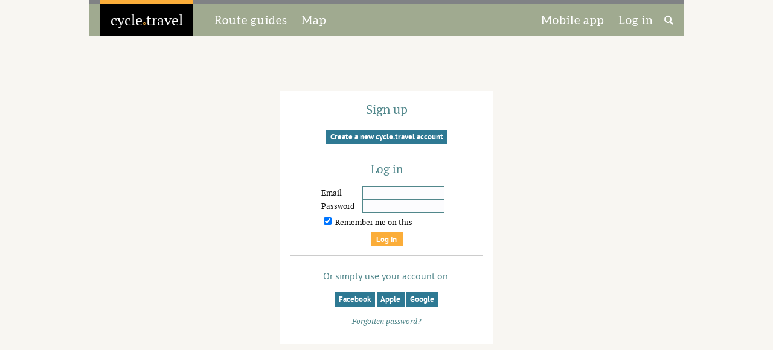

--- FILE ---
content_type: text/css
request_url: https://cycle.travel/css/elements.css?1768395530
body_size: 13576
content:
/* ---- Styled elements ---- */

/* ---- Standard white content box ---- */

.box {
	background-color: white;
	padding: 10px;
}
.box:after {
	content: "";
	border-top: 1px solid #CCC;
	left: 0; top: 0; right: 0; bottom: 0;
	position: absolute;
	pointer-events: none;
}
.stack>.box { border-top: 1px solid #CCC; }

.box h3 {
	font-weight: normal;
	line-height: 1.2em;
	padding-bottom: 0.6em;
}
.box h3 a:hover { text-decoration: underline; color: #FBAD39; }
.box a { position: relative; z-index: 1; } /* Opera(/IE?) */

.box .date {
	margin-top: -0.5em;
	color: #CCC;
	font-family: PT Sans;
	text-transform: uppercase;
	font-size: 0.7em;
	padding-bottom: 0.6em;
}
.box .date a { color: #CCC; }
.box .date .new { background-color: #DD5A31; color: white; padding: 2px 4px; }
.box .date .new:before { font-family: Verdana; content: "\25CB \25CB"; letter-spacing: 0.2em; }

.box .section { color: #AAA; font-family: 'Aleo'; letter-spacing: 1px; font-size: 0.7em; }
.box p img { max-width: 100%; }

/* ---- Unboxed body content ---- */

.unboxed { padding-top: 0.5em; padding-bottom: 1em; }
.unboxed h3 { font-weight: normal; }

/* ---- Green-topped content box ---- */

.greenbox {
	background-color: #DEE6D4;
	padding: 0.5em;
	font-family: PT Sans;
}
.greenbox h3 {
	font-weight: normal;
	font-size: 0.9em;
	background-color: #D1DBC3;
	padding: 0.5em ;
	margin: -0.5em -0.5em 0.5em -0.5em;	/* reverse padding */
}
.greenbox:not(.buzz) h3 {
	color: #231F20 !important;
	font-family: Aleo;
	font-weight: bold;
	font-size: 1.1em;
	letter-spacing: 1px;
/*	text-transform: uppercase;
	letter-spacing: 3px;*/
}

.greenbox.borderless { padding: 0; }
.greenbox.borderless h3 { margin: 0; }
.greenbox.borderless .inner { padding: 0.5em; }

/* ---- Buzz ---- */

.greenbox.buzz h3 {
	background-color: #51878B;
	color: white !important;
	text-transform: none;
	font-family: PT Serif;
	font-size: 1.5em;
	padding: 0.1em 0.3em;
	margin: -0.3em -0.3em 0.3em -0.3em;
	width: 100%;
}
.greenbox.buzz h3 a { color: white !important; }
.greenbox.buzz h3 span {
	font-family: PT Sans;
	font-size: 0.5em;
	float: right;
	padding-top: 1em;
	opacity: 0.8;
}
.buzz .date { color: #999; font-family: PT Sans; text-transform: uppercase; font-size: 0.7em; padding-bottom: 0.2em; }
.buzz .date a { color: #999; }
.buzz .date .section { background-color: #FBAD39; color: white; padding: 2px 4px; }
.buzz .date .section:before { font-family: Verdana; content: "\25CB \25CB"; letter-spacing: 0.2em; }
.buzz h4 { padding-bottom: 0.2em; }
.buzz p { font-size: 0.8em; }
.buzz .item { margin-bottom: 0.5em; }

.buzz_week .date { margin-top: 0.3em; }
.buzz_week h4 { font-family: PT Serif; font-size: 1.3em; font-weight: normal; }

/* ---- Blue highlight box ---- */

.highlightbox {
	background-color: #18819B;
	font-family: PT Sans;
	color: white;
}
.highlightbox h3,.highlightbox h3 a {
	font-family: PT Serif;
	color: white !important;
}
.highlightbox a {
	color: white !important;
}
.highlightbox:after {
	border-top: 1px solid #DD5A31;
}

/* ---- Blue-topped intro box ---- */

.introbox h3 {
	color: white !important;
	z-index: 1;
	position: relative;
	padding-bottom: 1em;
}
.introbox>div>*:first-child:before {
	content: "\201C";
	font-size: 5em;
	float: left;
	height: 0.1em;
	padding-right: 0.1em;
	margin-top: 0.4em;
	color: #18819B;
}
.introbox:after {
	content: "";
	border-top: 2.8em solid #18819B;
	left: 0; top: 0; right: 0; bottom: 0;
	pointer-events: none;
}

/* ---- Green-topped feature box ---- */

.featurebox {
	background-color: #343434;
	color: white;
}
.featurebox h3 {
	color: white !important;
	z-index: 1;
	position: relative;
	padding-bottom: 1em;
}
.featurebox h3 a { color: white !important; }
.featurebox .date {
	margin-top: -3.2em;
	margin-bottom: 1em;
	text-align: right;
	z-index: 1;
	position: relative;
	color: white;
}
.featurebox:after {
	/* we use this in preference to the greenbox padding/margin solution, to avoid rounding errors */
	content: "";
	border-top: 2.8em solid #199662;
	left: 0; top: 0; right: 0; bottom: 0;
	pointer-events: none;
}


/* ---- Orange-topped black content box ---- */

.blackbox,.blackbox_noafter {
	background-color: black;
	color: white;
	font-size: 1.2em;
	line-height: 1.1em;
	padding: 0.5em 0.5em 0.4em 0.5em;
}
.blackbox .leadout, .blackbox .leadout a,
.blackbox_noafter .leadout, .blackbox_noafter .leadout a {
	color: #FBAD39;
	font-size: 1em;
	font-weight: normal;
}
.blackbox:after {
	content: "";
	border-top: 7px solid #51878B;
	left: 0; top: 0; right: 0; bottom: 0;
	position: absolute;
	pointer-events: none;
}
.stack>.blackbox { border-top: 7px solid #51878B; padding-top: 0.2em; }
.stack>.blackbox:after { border-top-width: 0; }

/* ---- Misc boxes ---- */

.darkgreenbox {
	background-color: #A0AA90;
	padding: 0.5em;
	color: white;
}
.darkgreenbox a {
	color: white;
}

.small_content { font-size: 0.8em; }
.small_content h4 { color: #777 !important; }

/* ---- Unboxed cross headline ---- */

h2.cross { font-family: 'Aleo'; padding: 0.3em 0.3em 0 0.3em; }

/* ---- Trailers for further content ---- */

.trailer { background-color: #DEE6D4; clear: both; }
.trailer>div { width: 100%; }
.trailer>div>div { display: inline-block; }

.trailer .title_strong {
	color: white;
	font-family: 'Aleo';
	letter-spacing: 1px;
	background-color: #A0AA90;
	padding: 0.5em;
}
.trailer.multiline .title_strong { vertical-align: top; }
.trailer .strong { padding: 0 0.5em; font-family: PT Sans; }
.trailer.multiline .strong { padding: 0.5em 0.5em; }

.trailer .title_medium {
	font-family: PT Sans Narrow;
	text-transform: uppercase;
	background-color: #D1DBC3;
	padding: 0.5em;
}
.trailer .medium {
 	padding: 0 0.5em;
	font-family: PT Serif;
}

/* Front page top trailer */

.trailer.front_banner>div>div:first-child {
	padding-left: 1em;
	width: 32%;
}
.trailer.front_banner { overflow: hidden; max-height: 2.2em; margin-top: -8px; }
.trailer.front_banner>* { border-top-width: 0; padding-left: 0.3em; }
.trailer.front_banner .topic_date { padding-left: 0.4em; }
.trailer.front_banner .title_medium { margin-left: -0.3em; margin-right: 5px; }

.trailer.front_banner .medium {
	vertical-align: text-bottom;
	max-height: 1.4em;
	display: inline-block;
}
.tag {
	display: inline; 
	font-family: PT Sans Narrow;
	text-transform: uppercase;
	color: white;
	background-color: #A0AA90;
	font-size: 0.9em;
	padding: 0.1em 0.4em; 
}
.tag a { color: white; }
.tag a:hover { text-decoration: underline; }

.trailer .login {
/*	z-index: 1;
	position: relative;*/
	float: right !important;
	display: block;
	font-family: PT Sans Narrow;
	text-transform: uppercase;
	color: #AAA;
	padding: 0.5em 0.5em 0.5em 0;
	background-color: #DEE6D4; 
}

/* ---- Top of page trailer ---- */

.orange_trailer {
	padding:0.3em;
	border-top:0px !important;
	background-color:#FBAD39;
	width:100% !important;
	font-family:PT Sans;
	font-weight:bold;
	padding-left:20px;
}
.orange_trailer a { color: black; }

/* ---- Full-width warning ---- */

#cross_warning {
}
#cross_warning>div {
    border-width: 0 8px 8px 8px;
    padding: 16px;
    background-color: #ffcc00;
    color: black;
    font-family: PT Sans;
    width: 100%;
    letter-spacing: 0em;
    padding-left: 2em;
}
.pling { float: left; font-size: 2em; padding-right: 10px; margin: -0.2em 0 0 -0.2em; }

/* ---- Full-width pic header ---- */

#header {
	background-size:cover;
	margin-bottom: 10px;
	background-position: right top;
}
.front #header { margin-bottom: 0; margin-top: 0.5em; }

#header>div {
	position: relative; padding: 0;
}
#header .intro {
	width: 33%;
	min-width: 300px;
	margin: 0.5em;
	padding: 0.5em;
}
.front #header .intro, .city #header .intro { min-height: 0; padding: 0; }
.front #header .intro>div, .city #header .intro>div {
	padding: 0.5em;
	background: white;
	background: rgba(255,255,255,0.93);
}
.login_bar { background-color: #DEE6D4 !important; padding-top: 0.2em !important; }
.login_bar img { vertical-align: bottom; padding-left: 3px; }

#header .coverline {
	position: absolute;
	color: white !important;
	bottom: 0.7em; left: 1em;
	border-width: 0px;
	z-index: 1;
}

/* ---- Full-width banner header ---- */

#banner {
	background: #51878B;
	text-align: center;
	padding: 1em 2em;
	margin-bottom: 10px;
	margin-top: 10px;
}
.city #banner { margin-top: 0; }
#banner h2 { color: white; font-weight: normal; font-size: 1.5em; padding: 0.5em; }
#banner p { color: white; padding: 0.5em; max-width: 40em; }
#banner a { color: white !important; }

.call_to_action, .cta_join { 
	font-family: Aleo;
/*	text-transform: uppercase; */
/*	font-size: 0.7em; */
	letter-spacing: 0.5px;
}
.call_to_action:before {
	content: url('../site_images/pen.png');
	margin-right: 8px;
	position: relative;
	top: 2px;
}

/* ---- Articles ---- */

.article { padding: 0.5em 1em 0.5em 1em; }
.article img { max-width: 100%; }

.article>h2 {
	font-size: xx-large;
	color: black !important;
	font-weight: normal;
	padding: 0;
}
.article .date {
	background-color: #DEE6D4;
	border-width: 0 8px;
	padding: 0.15em 0.4em;
	width: auto;
	font-family: 'PT Sans Narrow'; text-transform: uppercase; font-size: small;
	display: inline;
}
.article .attrib, .embedded.attrib { color: #999; font-size: 0.8em; padding-top: 0.4em; border-width: 0 8px; font-family: 'PT Sans'; }
.article .attrib a, .embedded.attrib a { color: #999; font-weight: bold; }
.article .meta { border-width: 0 8px; }
.previous_story, .next_story {
	text-align: center;
	width: 45%; 
	max-width: 45%;
	font-family: 'PT Sans';
	font-size: small;
	border-top: 1px solid #CCC;
	padding-top: 0.3em;
	margin-top: 1em;
}

.embedded.attrib { padding-top: 0; padding-bottom: 0.5em; margin-top: -0.5em; }

.journey_trail {
	max-width: 31.6em !important;
	text-align: justify; cursor: pointer;
	border-top: 2px solid #CCC;
	border-bottom: 2px solid #CCC;
	padding: 0.7em;
	background-color: #F3F3F3;
	color: gray;
	min-height: 128px;
	margin: 0.2em 0 0.5em 0;
}
.journey_trail span { display: block; padding-bottom: 0.5em; }
.journey_trail img { display: inline-block; float: left; max-width: 256px !important; max-height: 128px !important; margin-right: 10px; }
.journey_trail span.header { font-size: 1.2em; font-weight: bold; padding-bottom: 0.5em; color: #2F915B; font-family: 'PT Sans';}
.journey_trail span.header:hover { text-decoration: underline; }
.journey_trail a { color: gray !important; }

/* ---- Article decoration ---- */

.story_links {
	width: 100% !important;
	display: inline-block;
}
.previous_story:before, .next_story:before {
	font-family: Verdana;
	content: "\25CB \25CB";
	color: #DD5A31;
	display: block;
	padding-bottom: 3px;
text-align: center;
}
.previous_story { float: left;}
.next_story { float: right; }

.pull_quote {
	float: left;
	margin: 0.2em 0.5em 0.4em 0;
	font-size: large;
	font-family: 'PT Serif';
	font-style: italic;
	color: #51878B;
	width: 40%;
	max-width: 200px;
}
.pull_quote.right { padding-left: 1em; }

/* ---- Summary items ---- */

.summary_image { display: table-cell; vertical-align: top; padding-right: 1em; padding-bottom: 0.5em; }
.summary_text { display: table-cell; vertical-align: top; }

/* ---- Journey management page ---- */

#bulk_action_menu { float: right; margin: 6px 8px 0 0;}
#groups_modal > div { max-width: 400px; }
.group_tools { white-space: nowrap; text-align: right; }

/* ---- Forums ---- */

.pager_nav {
	background-color: #DEE6D4;
	border-top-width: 0; border-bottom-width: 0;
	line-height: 1.5em;
	font-family: 'PT Sans';
}
.pager_nav>.legend, .pager_nav .call_to_action, .pager_nav .cta_join, h3.action .call_to_action {
	display: inline-block;
	height: 100%;
	padding: 2px 0.8em;
	font-family: Aleo;
/*	text-transform: uppercase;
	font-size: small; */
	letter-spacing: 0.5px;
}
.pager_nav>.legend { background-color: #D1DBC3; }
.pager_nav .call_to_action, .pager_nav .cta_join, .greenbox h3 .call_to_action {
	float: right;
	color: white;
	background-color: #A0AA90;
}

.pager_nav .option {
	color: #999;
	border-right: 1px solid #AAA; 
	display: inline-block;
	height: 100%;
	padding: 2px 0.4em 2px 0.2em;
}
.pager_nav .option a { color: #999; }
.pager_nav .option.selected {
	color: white;
	background-color: #A0AA90;
	border-right-width: 0;
	padding-left: 0.4em;
}
.pager_nav .option.selected a { color: white; }

.forum_index { 
	width: 100%;
	display: table;
	background-color: white;
	border-top-width: 0; border-bottom-width: 0;
	border-collapse: collapse;
}
.forum_index tr:nth-child(even) {
    background-color: #F2F2F2;
}
.forum_index.unalt tr:nth-child(even) { background-color: white; }
.forum_index td { padding: 1px 6px; }
.forum_index th {
	background-color: white;
	padding: 10px 6px 6px 6px;
	font-family: 'PT Sans Narrow'; text-transform: uppercase; font-weight: normal; color: #CCC; 
	font-size: small;
	text-align: left;
}
.forum_index th h3 { color: black; font-weight: bold; padding-top: 1em; padding-bottom: 0; }
.forum_index tr th:first-child {
	color: #51878B;
	font-weight: bold;
}
.forum_index tr:last-child td {
	padding-bottom: 8px;
}
.forum_index .attrib { font-style: italic; font-size: small; }
.forum_index .count { text-align: center; }
.unboxed>.forum_index { border-width: 0; margin-bottom: 1em; }

.important_callout {
	border: 8px solid red; background-color: #FEE; padding:8px; margin-top: 10px;
}
.important_callout h4 { color: red; }

/* Table-like call to action for greenbox */
.greenbox h3.action { padding: 0; }
.greenbox h3.action>span { display: inline-block; padding: 0.5em 0 0 0.5em; }
.greenbox h3.action>* { padding: 0.3em; margin: 0; height: 1.5em; }

.post_categories span {
	border-radius: 10px;
	background-color: #CCC; color: white; margin-right: 2px; padding: 2px 5px;
	font-size: smaller; font-family: Helvetica;
	cursor: pointer;
}
.post_categories span:hover { background-color: gray; }
.post_categories span.selected { background-color: #FBAD39 !important; }

/* ---- Hero image ---- */

.hero { position: relative; color: white; }
.hero img { border-bottom-width: 0 !important; z-index: 0; }
.hero .coverline {
	position: absolute; bottom: 1em; left: 1.5em;
	border-width: 0px;
	z-index: 1;
}
.hero .slogan {
	position: absolute; bottom: 1.5em; right: 1.5em; 
	text-align: right;
	border-width: 0px;
	z-index: 1;
	line-height: 1;
	text-shadow: #444 2px 2px 2px;
}
.coverline h2, .hero h2 { font-weight: normal; font-size: x-large; color: white !important; padding-bottom: 0; }
.sectionline {
	font-family: PT Sans Narrow;
	text-transform: uppercase;
	font-size: 0.7em;
	font-weight: bold;
	background-color: #51878B; /* *** theme this: city/route/otherwise */
	padding: 2px 5px 1px 5px;
	margin-bottom: 2px;
	display: inline-block;
}

.hero .headline {
	position: absolute; bottom: 0; left: 0;
	border-width: 0px;
	z-index: 1;
	background-color: rgba(255,255,255,0.3);
	filter: progid:DXImageTransform.Microsoft.gradient(GradientType=0,startColorstr='#50ffffff', endColorstr='#50ffffff');
	text-shadow: #444 1px 1px 1px;
}
.hero .headline h2 {
	font-size: xx-large;
	line-height: 1.2em;
	color: white !important;
	margin: 0.2em 0 0.3em 1em;
}
.tag_inverse.hero .headline h2 { color: black !important; }

/* ---- Remove spacing for run-on pages ---- */

.run_on #header { margin-bottom: 0; border-bottom: 10px solid white; }
.run_on #footer { margin-top: 0; }
.city.run_on .hero img,
.route.run_on .hero img { border-top-width: 0; }
.run_on .hero img { padding-bottom: 0; border-bottom: 10px solid white; }

/* ---- AJAX login ---- */

#login_dialog table { padding-bottom: 5px; }
#login_dialog .social { background-color: #2E7993; }
.ajaxLoginPrompt { color: #2E7993; font-weight: bold; cursor: pointer; }
.ajaxLoginPrompt:hover { text-decoration: underline; }

/* ---- Contribution pages ---- */

#write_intro { max-width: 40em; }

/* ---- City specific ---- */

.city_call { font-size: 1em; line-height: 1.2em; }
.city_action { font-size: 0.9em; }
.city_action span { 
	display: inline-block;
	border-radius: 50%;
	width: 1.1em; height: 1.1em; font-size: 0.8em;
	padding-left: 1px;
	background: #51878B; color: white;
	text-align: center;
	font-family: PT Sans;
	margin-right: 5px;
}
.sans_link { font-family: PT Sans; font-weight: bold; }
.sans_link_small { font-family: PT Sans; font-weight: bold; font-size: 0.8em; }
.ncn_link { padding-bottom: 3px; }
.ncn_list { font-family: PT Sans; font-size: 0.8em; line-height: 1.2em; }
.excursion { font-family: PT Sans; font-size: 0.8em; border-bottom: 1px solid #CCC; padding: 0.3em 0 0.6em 0; margin-bottom: 0.2em; }
.excursion a { font-weight: bold; }
.excursion>img { float: left; }
.excursion>div { margin-left: 50px; }
.excursion_header { color: black; }

.cities_list, .cities_list li { list-style: none; list-style-type: none; padding: 0; margin: 0; }

#city_travelogue { margin-bottom: 0.5em; }
#city_options { padding-left: 1.5em; margin-bottom: 0.5em; font-style: italic; }
#city_options input { margin-left: 1em; }

table.route_summary_list { width: 100%; margin-bottom: 0.7em; }

/* ---- Route guide specific ---- */

/* Intro page */

.narrative { display: block; border-bottom-width: 0; }
.narrative p { max-width: 36em; text-align: justify; }
.narrative div.trail { 
	max-width: 31.6em; /*36em*0.9em-2*0.4em*/ 
	text-align: justify; padding: 0.4em; margin-top: 1em; cursor: pointer;
	background-color:#EB632B; color:white;
}
.narrative div.trail * { color: white }
.narrative .oversize { max-width: 44em; overflow: hidden; }
.narrative ul, .narrative ol { max-width: 33.3em; text-align: justify; margin-top: 0; margin-bottom: 0.5em; }
.narrative.right p { float: right; max-width: auto !important; }
.narrative img { max-width: 100%; max-height: 100%; }

.route_numbers {
	padding-bottom: 0.5em;
}
.route_numbers>span, .ncn_number {
	font-family: Helvetica, Arial;
	font-weight: bold;
	font-size: 0.8em;
	padding: 1px 3px;
	border-radius: 3px;
	-webkit-background-clip: padding-box; -moz-background-clip: padding; background-clip: padding-box;
	background-color: red;
	color: white !important;
	border: 1px solid white !important;
	font-style: normal !important;
}

/* Guide page */

#stage_number {
	border-left-width: 0;
	position: absolute;
	left: -8px; top: 20px;
}
#stage_number>span {
	background-color: #EEAD2E;
	font-size: x-large;
	padding: 0.7em 1.1em;
	color: white;
}
#stage_description { padding-left: 5em; border-left-width: 0; padding-bottom: 1em; }
#stage_description h3 { font-family: PT Sans; }
#stage_text { border-bottom: 1px solid #CCC; padding-bottom: 1.5em; }
#stage_text p { text-align: justify; }
#stage_text h3 { color: black; }

#stage_shops         { padding-top: 1em; float: left; width: 48%; }
#stage_accommodation { padding-top: 1em; float: right; width: 48%; }

.stage_link { font-family: PT Sans; color: #999; font-size: 0.9em; padding: 0.2em 0; }
.stage_link a { color: #999; }
.stage_link:before {
	font-family: Verdana; 
	content: "\25CB\25CB"; letter-spacing: 0.1em;
	margin-left: -5em; width: 4.8em; padding-right: 0.2em; display: inline-block; text-align: right; 
	color: #DD5A31;
}

.stage { display: none; }

/* Route list */

.index_attrib { color: #999; font-size: 0.8em; padding: 0.4em 0; border-width: 0 8px; font-family: 'PT Sans'; }

/* ---- Splash download page ---- */

.splash { text-align: center; padding: 2em 0; }
.splash>img {
	width: auto;
	display: inline-block;
}
.splash h2 { color: black !important; font-size: x-large; font-weight: normal; }
.splash p { max-width: 40em; }
.splash input[type=button] {
	color: white; background-color: #EEAD2E; width: auto; border-width: 0; font-size: 1.5em;
	padding: 0.5em; 
	font-family: PT Sans;
}

/* ---- Dialogue box-type page ---- */

.dialogue {
	display: table;
	position: absolute;
	top: 0; left: 0;
	height: 100%; width: 100%;
	z-index: -1;
}
.dialogue>div {
	display: table-cell !important;
	vertical-align: middle !important;
	border-width: 0;
}
.dialogue_box {
	max-width: 20em;
	margin-left: auto; margin-right: auto;
	border-top: 1px solid #CCC;
	background-color: white;
	padding: 1em 1em;
	text-align: center; 
}
.dialogue_box h3,
.dialogue_box h4,
.dialogue_box p { font-weight: normal; padding-bottom: 1em; }
.dialogue_box h4 { padding-top: 1em; }
#login_form table { margin-left: auto; margin-right: auto; padding-bottom: 0.5em; }
#login_form tr { text-align: left; min-height: 1.8em; }
#login_form td { padding-right: 1em; }

input[type='submit'], button, a.buttonlink { 
	border: 0; padding: 0.2em 0.5em; 
	color: white; 
	background-color: #FBAD39;
	font-family: 'PT Sans'; font-weight: bold; font-size: small;
	cursor: pointer; 
}
.dialogue_box button { background-color: #2E7993; }
.dialogue_box button:hover { color: #FF8; }

.form_hint { font-size: 0.8em; line-height: 1.4em; font-style: italic; color: #999; padding-bottom: 10px; padding-top: 2px; }
.form_warning { color: red; }
.hi907 { display: none; }
#upload_select_list { text-align: left; margin-bottom: 1em; }

/* ---- Front-page route-planner header ---- */

#planner_trailer>div {
	height: 300px;
	font-family: PT Serif; text-align: center; color: white; font-size: 1.2em;
	text-shadow: #444 0px 0px 8px;
	background-position:center;
}
#planner_trailer h2 {
	font-family: nevis;
	font-size: 1.5em;
	text-transform: uppercase;
	color: white;
	letter-spacing: 5px;
	margin-top: 100px;
}
#planner_trailer input[type=text] {
	width: 110px;
	vertical-align: middle;
	margin-bottom: 5px;
	height: 1.4em;
	font-size: 0.8em;
}
#planner_trailer input[type=submit], #planner_trailer button {
	background-color: #2F915B;
	padding: 1px 0.3em;
	font-size: 0.7em;
	vertical-align: middle;
	margin-bottom: 5px;
	border: 2px solid #7A7;
}
#planner_trailer input[type=submit]:hover, #planner_trailer button:hover { background-color: #7A7; }
#planner_trailer {
	margin-bottom: 8px;
}
#planner_trailer a { color: white; text-decoration: none; }
#inspired_input { margin-top: 10px; }
#inspired_input>div { display: inline-block; vertical-align: middle; line-height: 1.7em; }
#inspired_input>div:first-child { margin-right: 1em; }
#inspired_input button { min-width: 6em; display: inline-block; }

/* ---- GPS export ---- */

#app_button { font-size: 1.2em; margin-left: 0; }
#gps_direct,#gps_save { font-size: 0.8em; opacity: 0.9; }
#elevation_available,.gps_help,#turns_unavailable { font-size: 0.8em; opacity: 0.9; font-style: italic; }
#turns_unavailable { display: none; }
#gps_link { width: 200px; height: 14px; vertical-align: middle; overflow: hidden; }
#gps_open_options { margin-top: 1em; text-align: right; font-family: PT Sans; color: #51878B; cursor: pointer; font-weight: bold; }
#gps_more { display: none; }
#embed_textarea { 
    border: 2px solid gray; background-color: #F7F7F7; width: 100%; height: 80px;
    font-family: monospace;
}
#embed_height { width: 30px; }
/*.garmin_hide { visibility: hidden; }*/

/* ---- User pages ---- */

.profile { border-top-width: 8px; }
.profile .image { display: inline-block; width: 25%; max-width: 18em; vertical-align: top; padding-right: 1em; }
.profile img { width: 100%; }
.profile .description { display: inline-block; width: 70%; }
#preferences_form td { padding-bottom: 4px; padding-right: 10px; }
#preferences_form input[type=number] { width: 40px; }

.user_specific { display: none; } /* overridden by user_123 */
.logged_in { display: none; }
.logged_out { display: block; }
span.logged_out { display: inline; }
.admin_inline { display: none; }

.editable_headline {
	font-size: 1.5em;
	font-family: PT Serif;
	padding: 3px;
	min-width: 480px;
}

/* ---- Styling for narrative sections ---- */

img.float_left  { width: auto; margin: 0em 1em 0.5em 0; float: left; }
img.float_right { width: auto; margin: 0em 0 0.5em 1em; float: right; }

p.float_left  { display: inline; width: auto; margin: 0em 1em 0.5em 0.5em; float: left;  }
p.float_right { display: inline; width: auto; margin: 0em 0.5em 0.5em 1em; float: right; }
p.float_left img, p.float_right img { max-width: 100%; }

/* ---- Forms ---- */

form.sectioned>div { margin-top: 1em; }
form.sectioned>div.dotted { border-top: 1px dotted gray; padding-top: 1em; }

input.large {
	font-size: large;
	padding: 0.5em;
	width: 30em;
	max-width: 93%;
}

form.dotted {
	border-left: 1px dashed gray;
	background-color: #F0F9F9;
	padding: 0.5em 0.5em 0.5em 1em;
	font-style: italic;
	margin-bottom: 1em;
}
form.dotted>input[type='submit'] {
	margin-top: 1em;
}
.wym_classes { display: none !important; }

/* ---- Universal text styles ---- */

.from {
	color: #888;
	font-family: Nevis;
	font-size: 0.5em;
	letter-spacing: 2px;
	text-transform: uppercase;
}

/* ---- Comments ---- */

#comments {
	padding-top: 2em;
	width: 100% !important;
}

.gridded .comment { 
	width: 100%;
	border-top: 1px solid #CCC;
	padding: 0.5em 0 0.5em 0;
}
.comment_attrib { 
	font-family: PT Sans;
	font-size: 0.8em;
	float: left;
	width: 25%;
}
.comment_delete { cursor: pointer; }
.comment_body { 
	font-family: PT Serif;
	margin-left: 25%;
	vertical-align: top;
	min-height: 3em;
	border-left: 1px solid #CCC;
	padding-left: 1em;
}
.comment_body>* { font-size: 0.8em; line-height: 1.5em; }
.comment_name { font-weight: bold; }
.comment_date,.comment_delete { color: #AAA; }

#comment_edit { padding-top: 1em; }
.comment_fragment_edit { border-top: 1px solid #CCC; padding-top: 0.5em; }

.favourite_control { cursor: pointer; }

/* ---- Search ---- */

.search_results { padding-bottom: 1em; }
.search_results h3 { padding-bottom: 0.2em; }
.box .pager_nav { margin: 0 -10px -10px -10px; }
.search_typo { padding-bottom: 1em; font-style: italic; }
.search_typo a { color: #FBAD39; }
.search_results .section { padding: 0.5em 0 0.1em 0.1em; }

/* ---- Single image (404 etc.) ---- */

.single_image {
	padding: 1em 0;
	text-align: center;
}

/* ---- Listings ---- */

.book_affiliate      { padding: 0.5em 0; font-family: 'PT Sans'; line-height: 2em; }
.link_nonaffiliate   { padding: 0.2em 0; font-family: 'PT Sans'; font-size: small; }
.book_affiliate a    { background-color: #FBAD39; color: black; padding: 2px 0.3em; margin-right: 10px; }
.link_nonaffiliate a { background-color: #9AA588; color: white; padding: 2px 0.3em; margin-right: 10px; }
a.add_shortlist		 { background-color: #9AA588; color: white; padding: 2px 0.3em; cursor: pointer; white-space: nowrap; }

.listing_header { 
	font-family: 'PT Sans'; font-size: smaller; color: #666;
	margin-bottom: 1em; border-bottom: 1px solid #CCC !important; padding-bottom: 0.5em;
	cursor: pointer;
}
.listing_header:hover { text-decoration: underline; }
.listing_description { font-size: small; padding-top: 0.5em; }
.listing_description p { font-size: 1em; }
.listing_name { font-family: 'PT Sans'; font-weight: bold; }
.listing_town { font-family: 'PT Sans'; font-weight: bold; }
.listing_address, .listing_provides { font-family: 'PT Sans'; font-size: small; }
.listing_address { padding-bottom: 0.5em; }
.listing_provides span { text-transform: capitalize; }
.listing_logos { padding: 0.5em 0; }
.listing_logos img { padding-right: 1em; max-width: 60px; }

.listing_image { float: left; padding-right: 10px; }
.listing_image img { max-width: 200px; max-height: 200px; }

.listing_details div { font-family: 'PT Sans'; font-size: small; line-height: 2em; }
.listing_details .category { font-weight: bold; }

/* Sidebar listings */

.list { font-size: 0.9em; }
.list .town { font-weight: bold; padding: 0.5em 0; }
.list .item .number { display: block; float: left; }
.list .item .name { display: block; padding-left: 25px; }
.list .item .price { display: block; float: right; color: #999; }

/* Guide page listings */

.summary_list h4 { margin-top: 0.3em; }
.summary_list .item { font-size: 0.9em; font-family: PT Sans; }
.summary_list .item .name { display: block; }
.summary_list .item .info { display: block; float: right; color: #999; }
.summary_list { padding-bottom: 1em; }
.summary_list .row_0 { border-top: 1px solid #EEE; border-bottom: 1px solid #EEE; }
.images_grid { padding-top: 1em; padding-bottom: 0.5em; }

/* Listing pages */

.listing_full_image {
	width: 48%; max-width: 170px; display: inline-block; padding-right: 2%;
}

/* YHA layout */

.ride_list { width: 48%; float: left; }
.ride_list.first { margin-right: 20px; }

/* Shortlist */

.shortlist p { font-size: 0.8em; }

/* ---- Explore ---- */

.loading { background-color: #E3E3E3; text-align: center; }
.loading a { font-weight: bold; font-family: PT Sans; }
#none_found { display: none; }
#none_found div { text-align: center; }
.destination_details, .destination_info { font-family: PT Sans; font-size: 1em; }
.destination_info { border: 4px solid #CCC; }
.destination_details a { font-weight: bold; }
.also_here { font-style: italic; font-size: 0.8em; }
#listing_description { display: none; } /* map page */
/*.destination_details img { float: left; padding-right: 10px; }*/
/*.destination_details>div { margin-left: 50px; }*/
.destination_logo { width: 50px; display: table-cell; vertical-align: top; }
.destination_summary { display: table-cell; }
.explore_map { margin-top: 0.7em; }
.route_rating { display: inline-block; }
#distance_controls, #type_controls { color: white; padding: 0.5em; font-size: 0.9em; }
#refreshButton { margin-left: 1em; }
#distanceSlider { width: 100px; }
#explore_header { margin-bottom: 5px; }
#explore_header_start { font-size: 1.5em; color: white; vertical-align: bottom; padding-right: 8px; }
.explore_place { font-size: 1em; padding: 2px 5px; max-width: 9em; font-family: PT Sans; opacity: 0.95; }

#explore_recs { margin-bottom: 2em; }
#explore_recs div h3 { padding-bottom: 0; font-weight: normal; font-size: 1.5em; }
#explore_recs p.starting { padding-bottom: 12px; }
#explore_recs p.starting span { font-family: Nevis; text-transform: uppercase; }
#explore_recs img { height: 207px; width: 310px; }
#explore_recs .image { height: 207px; width:310px; margin-bottom: 6px; }
#explore_recs .lh { position: absolute; background-color: black;   color: white; padding: 4px; font-family: Nevis; }
#explore_recs .rh { position: absolute; background-color: #DEE6D4; color: black; padding: 4px; font-family: Nevis; right: 7px; }

.crosshead_bleed { margin-bottom: 10px; width: 100%; display: table; }
div.crosshead_bleed div.bg { border-width: 0; background-color: #E8E8E8; width: 100%; left: 0; right: 0; position: absolute; min-height: 55pt; }
div.crosshead_bleed h1 { padding-left: 8px; font-size: 1.5em; font-family: Aleo; font-weight: normal; border-width: 0; vertical-align: middle; height: 45pt; display: table-cell; }
.crosshead_bleed span.rh { font-family: PT Serif; font-size: 0.7em; float: right; }
.shout div.bg { background-color: #FBAD39 !important; color: white; }
.shout h1 { text-align: center; }
.shout a { color: black; }
.shout a.cta { background-color:white;color:#FBAD39;padding:2px 8px;cursor: pointer; }
.shout a.cta:hover { color: black; }
.shout.colour2 div.bg { background-color: #2E7993 !important; }
.shout.colour2 a.cta { color: #2E7993; }
.ct_adb { display: none; } /* front page sponsored call to action */

#overnight_start { border: 2px solid white; }

/* Destinations */

.destination_info { background: #E3E3E3; padding: 3px; color: black; }
.destination_info a { font-weight: bold; }
.archies { font-size: 0.8em; }
.archies img { float:left; margin: 0 8px 0 2px; }
.archies a { letter-spacing: 1px; }
.listing_photo { max-width: 150px; max-height: 150px; margin: 2px 10px 2px 3px; float: left; }
.listing_summary { font-size: 0.8em; }
.listing_summary .listing_text { }
.destination_info .book_affiliate a { color: black; font-weight: normal; margin-left: 10px; }
.listing_source { font-size: small; font-style: italic; }

/* ---- Gallery ---- */

.am-wrapper { float:left; position: relative; overflow: hidden; }
.am-wrapper img { position: absolute; outline: none; }
.gallery * { letter-spacing: -3pt; }
#lightbox {
	position: fixed;
	z-index: 11;
	top: 0; left: 0;
	width: 100%; height: 100%; 
	background-color: rgba(0,0,0,0.7);
	text-align: center;
	display: none;
}
#lightbox_container {
	width: auto;
	cursor: pointer;
    position: absolute;
    margin: auto;
	width: fit-content;
	height: fit-content;
	max-width: 100%;
	max-height: 100%;
    left: 0; right: 0;
    top: 0; bottom: 0;  
	border-radius: 3px;
	box-shadow: 0 0 25px #111;
	-webkit-box-shadow: 0 0 25px #111;
	-moz-box-shadow: 0 0 25px #111;
	padding: 0;
}
#lightbox img {
	max-width: 100%;
	padding-bottom: 0;
}
#lightbox_caption {
	position: absolute;
	bottom: 0;
	width: 100%;
	text-color: #444444;
	font-family: PT Sans;
	font-size: 0.8em;
	padding-top: 5px;
	background-color: rgba(255,255,255,0.95);
}

/* ---- Routing (most is in map.css, but this is required for the routeplanner embed) ---- */

.placename_input { width: 100%; }
.pn_prompt { float: left; width: 40px; font-size: 0.8em; padding-top: 2px; }

/* ---- Typeahead ---- */

.tt-query { -webkit-box-shadow: inset 0 1px 1px rgba(0, 0, 0, 0.075); -moz-box-shadow: inset 0 1px 1px rgba(0, 0, 0, 0.075); box-shadow: inset 0 1px 1px rgba(0, 0, 0, 0.075); }
.tt-hint { color: #999; }
.tt-suggestion { padding: 0px 10px; }
.tt-suggestion.tt-cursor { color: #fff; background-color: #0097cf; cursor: pointer; }

.tt-dropdown-menu {
	font-style: normal !important;
	overflow: visible;
	font-family: PT Sans;
	text-align: left;
	color: black;
	text-shadow: none;
	width: 300px;
	margin: 0;
	padding: 2px 0 0 0;
	background-color: #fff;
	border: 1px solid #ccc;
	border: 1px solid rgba(0, 0, 0, 0.2);
	-webkit-border-radius: 4px; -moz-border-radius: 4px; border-radius: 4px;
	-webkit-box-shadow: 0 5px 10px rgba(0,0,0,.2); -moz-box-shadow: 0 5px 10px rgba(0,0,0,.2); box-shadow: 0 5px 10px rgba(0,0,0,.2);
}
.acResult {
	border-bottom: 1px solid #BBB;
	margin: 0; padding: 4px 0 4px 0;
}
.acResult .acName {
	font-size: 0.8em;
	line-height: 1em;
	padding-top: 2px;
}
.acResult .acLocation {
	font-size: 0.6em;
	line-height: 0.8em;
	padding-top: 4px;
	color: #999;
}
.acCompact { border-bottom: 1px solid #BBB; margin: 0; padding: 6px 0 4px 0; line-height: 0.9em; }
.acCompact .acName { font-size: 1em; font-weight: normal; }
.acCompact .acLocation { font-size: 0.7em; font-weight: normal; color: #999; }

/* ---- Ads ---- */

.ad_container { }
.ad_container * {
    margin: 0 auto;
    margin-bottom: 8px;
}
.floating_ad_container {
	display: inline-block;
	float: right;
/*	background-color: #EEE; */
    margin-right: 8px; 
	margin-left: 1em; /* keep clear of content */
}

.ad_area { border-width: 0 !important; z-index: 110; }
.ad { text-align: center; } /* centre ad images */
.ad * { max-width: 100% !important; max-height: 100% !important; } /* shrink if necessary [not iframes] */
.ad img { width: auto; height: auto; } /* don't stretch */

/* ---- Utils ---- */

.review_table {
	width: 100%;
}
.review_table td { border-top: 1px solid #CCC; padding: 5px; vertical-align: top; }
.review_table td button { margin: 5px; }
.review_name { font-weight: bold; width: 20%; }
.review_friendly { color: red; }
.review_full { display: none; }

.ios_nozoom { font-size: 16px; }
.ios_autofill:-webkit-autofill { animation-name: onAutoFillStart; transition: background-color 50000s ease-in-out 0s; } /* clever hack to submit on autofill, see SO 11708092 */

/* ---- New-look front page ---- */

.front2 #top_nav { background-color: transparent; border-top-color: transparent; }
.front2 #sections>span,
.front2 #rh>span { text-shadow: 0px 0px 5px rgba(0,0,0,0.7); }
#route_input_box {
	margin-top: 1em;
	margin-left: auto;
	margin-right: auto;
	display: table;
	padding: 0.7em 1em 1em 1em;
	background-color: rgba(47,145,91,0.8);
	pointer-events: all;
}
#route_input_box>div {
	display: inline-block;
	vertical-align: top; 
	text-align: left; 
	color: white; 
	font-family: PT Sans; 
	font-weight: bold; 
	text-shadow: 0px 0px 5px rgba(0,0,0,0.7);
}
.route_fromto {
	font-size: 1.5em;
	padding: 2px 5px;
	max-width: 9em;
}
#route_to_div { margin-right: 2em; }
#route_input_box>div>span.twitter-typeahead { margin-top: 5px; }
#route_expander { margin-top: 1em; display: none; }
#route_types { font-size: 1.2em; font-weight: normal; }
#route_expander>button { 
	color: black; font-size: 1.5em; width: 100%;
}
#fp_hero_content {
	position:relative; z-index: 20; margin-top:100px; background-color: none; border-width: 0px; min-height:500px;
	pointer-events: none;
}
#fp_headline1 {
	color: white; font-family: Aleo; font-size: 3em; text-shadow: 0px 0px 5px rgba(0,0,0,0.7); text-align: center;
	padding-left: 1em; padding-right: 1em;
	font-weight: 400;
}
#fp_headline2, #fp_headline3 {
	color: white; font-family: PT Serif; font-style: italic; text-shadow: 0px 0px 5px rgba(0,0,0,1); font-size: 1.5em; margin-top: 0.5em; text-align: center;
	padding-left: 1em; padding-right: 1em;
}
#fp_headline3 a { color: white !important; text-decoration: underline; }
#fp_quote {
	position:absolute; 
	top: 500px; background-color: #F9F7F2; padding-top: 1em; 
	text-align: center;
	padding-left: 0; padding-right: 0; left: 0; right: 0; width: 100%;
/*    z-index: 5000; */
/*	padding-left: 4em; padding-right: 4em; 
	left: auto; right: auto; max-width: 800px; */
}
#fp_quote>div {
	max-width: 85%;
	font-style:italic; font-size: 1.5em; color: #444;
}
#fp_dimmer {
	z-index:10;position:fixed;left:0;top:0;width:100%;height:100%;background-color:rgba(0,0,0,0.5);display:none;
}
#fp_header_image {
	z-index:-1; height:500px; 
	background-position: center; background-size: cover; 
	position: absolute; left: 0px; right: 0px; top: 0px; 
}
#fp_accommodation_link { display: none; }
/* coast */ .hero1 { background-image: url("[data-uri]"); }
/* Kent  */ .hero2 { background-image: url("[data-uri]"); }
/* woods */ .hero3 { background-image: url("[data-uri]"); }

/* ---- Popups ---- */

.popup {
	/* http://codepen.io/shshaw/full/gEiDt */
	/* could make draggable: http://stackoverflow.com/questions/9334084/moveable-draggable-div-using-javascript */
	margin: auto;
	position: fixed;
	top: 0; left: 0; bottom: 0; right: 0;

	display: none;
	z-index: 10000;
	height: 65%;
	width: 65%;
	min-width: 300px;
	max-width: 700px;
	overflow: auto; 
	background-color: white;
	padding: 1em;
	-webkit-box-shadow: 2px 2px 5px 2px #444;
	-moz-box-shadow: 2px 2px 5px 2px #444;
	box-shadow: 2px 2px 5px 2px #444;
}

.popup_small {
	width: 300px;
	height: 260px;
}

.popup_smallish {
	width: 300px;
	height: 360px;
}
#gps_dialog { height: 380px; }

.popup div, .popup p { 
    border: 0px solid white !important;
}

.popup h3 {
	font-family: 'Aleo';
	font-weight: bold;
	color: #51878B;
	border-width: 0;
	border-bottom: 1px solid #DDD;
	padding-bottom: 0.4em;
	margin-bottom: 0.5em;
}
.popup h3 a.close {
	float: right;
	font-size: 0.8em;
	color: black;
	cursor: pointer;
}

/* ---- Patreon ---- */

.support {
	background-color:rgb(250, 118, 100);
	padding:5px 8px;
	height:1.5em;
	cursor:pointer;
	color:white;
	font-weight:bold;
	font-family: 'PT Sans';
}
.support span {
	display:inline-block;vertical-align:top;padding-top:2px;margin-left:10px;letter-spacing:0.5px;font-size:1.2em;
}
#satUpsell { font-size: small; font-style: italic; max-width: 150px; line-height: 1.2em; margin-top: 8px; }

/* ---- Toastr ---- */

.toast-title{font-weight:700}.toast-message{-ms-word-wrap:break-word;word-wrap:break-word}.toast-message a,.toast-message label{color:#FFF}.toast-message a:hover{color:#CCC;text-decoration:none}.toast-close-button{position:relative;right:-.3em;top:-.3em;float:right;font-size:20px;font-weight:700;color:#FFF;-webkit-text-shadow:0 1px 0 #fff;text-shadow:0 1px 0 #fff;opacity:1.00;-ms-filter:progid:DXImageTransform.Microsoft.Alpha(Opacity=80);filter:alpha(opacity=80);line-height:1}.toast-close-button:focus,.toast-close-button:hover{color:#000;text-decoration:none;cursor:pointer;opacity:.4;-ms-filter:progid:DXImageTransform.Microsoft.Alpha(Opacity=40);filter:alpha(opacity=40)}.rtl .toast-close-button{left:-.3em;float:left;right:.3em}button.toast-close-button{padding:0;cursor:pointer;background:0 0;border:0;-webkit-appearance:none}.toast-top-center{top:0;right:0;width:100%}.toast-bottom-center{bottom:0;right:0;width:100%}.toast-top-full-width{top:0;right:0;width:100%}.toast-bottom-full-width{bottom:0;right:0;width:100%}.toast-top-left{top:12px;left:12px}.toast-top-right{top:12px;right:12px}.toast-bottom-right{right:12px;bottom:12px}.toast-bottom-left{bottom:12px;left:12px}#toast-container{position:fixed;z-index:999999;pointer-events:none}#toast-container *{-moz-box-sizing:border-box;-webkit-box-sizing:border-box;box-sizing:border-box}#toast-container>div{position:relative;pointer-events:auto;overflow:hidden;margin:0 0 6px;padding:15px 15px 15px 50px;width:300px;-moz-border-radius:3px;-webkit-border-radius:3px;border-radius:3px;background-position:15px center;background-repeat:no-repeat;-moz-box-shadow:0 0 12px #999;-webkit-box-shadow:0 0 12px #999;box-shadow:0 0 12px #999;color:#FFF;opacity:1.00;-ms-filter:progid:DXImageTransform.Microsoft.Alpha(Opacity=80);filter:alpha(opacity=80)}#toast-container>div.rtl{direction:rtl;padding:15px 50px 15px 15px;background-position:right 15px center}#toast-container>div:hover{-moz-box-shadow:0 0 12px #000;-webkit-box-shadow:0 0 12px #000;box-shadow:0 0 12px #000;opacity:1;-ms-filter:progid:DXImageTransform.Microsoft.Alpha(Opacity=100);filter:alpha(opacity=100);cursor:pointer}#toast-container>.toast-info{background-image:url([data-uri])!important}#toast-container>.toast-error{background-image:url([data-uri])!important}#toast-container>.toast-success{background-image:url([data-uri])!important}#toast-container>.toast-warning{background-image:url([data-uri])!important}#toast-container.toast-bottom-center>div,#toast-container.toast-top-center>div{width:300px;margin-left:auto;margin-right:auto}#toast-container.toast-bottom-full-width>div,#toast-container.toast-top-full-width>div{width:96%;margin-left:auto;margin-right:auto}.toast{background-color:#030303}.toast-success{background-color:#51A351}.toast-error{background-color:#BD362F}.toast-info{background-color:#2F96B4}.toast-warning{background-color:#F89406}.toast-progress{position:absolute;left:0;bottom:0;height:4px;background-color:#000;opacity:.4;-ms-filter:progid:DXImageTransform.Microsoft.Alpha(Opacity=40);filter:alpha(opacity=40)}@media all and (max-width:240px){#toast-container>div{padding:8px 8px 8px 50px;width:11em}#toast-container>div.rtl{padding:8px 50px 8px 8px}#toast-container .toast-close-button{right:-.2em;top:-.2em}#toast-container .rtl .toast-close-button{left:-.2em;right:.2em}}@media all and (min-width:241px) and (max-width:480px){#toast-container>div{padding:8px 8px 8px 50px;width:18em}#toast-container>div.rtl{padding:8px 50px 8px 8px}#toast-container .toast-close-button{right:-.2em;top:-.2em}#toast-container .rtl .toast-close-button{left:-.2em;right:.2em}}@media all and (min-width:481px) and (max-width:768px){#toast-container>div{padding:15px 15px 15px 50px;width:25em}#toast-container>div.rtl{padding:15px 50px 15px 15px}}
.toast { border-width: 0 !important; font-family: 'PT Sans'; }
#toast-container.toast-bottom-center { text-align: center; bottom: 15px; }
#toast-container.toast-top-center { text-align: center; top: 15px; }

